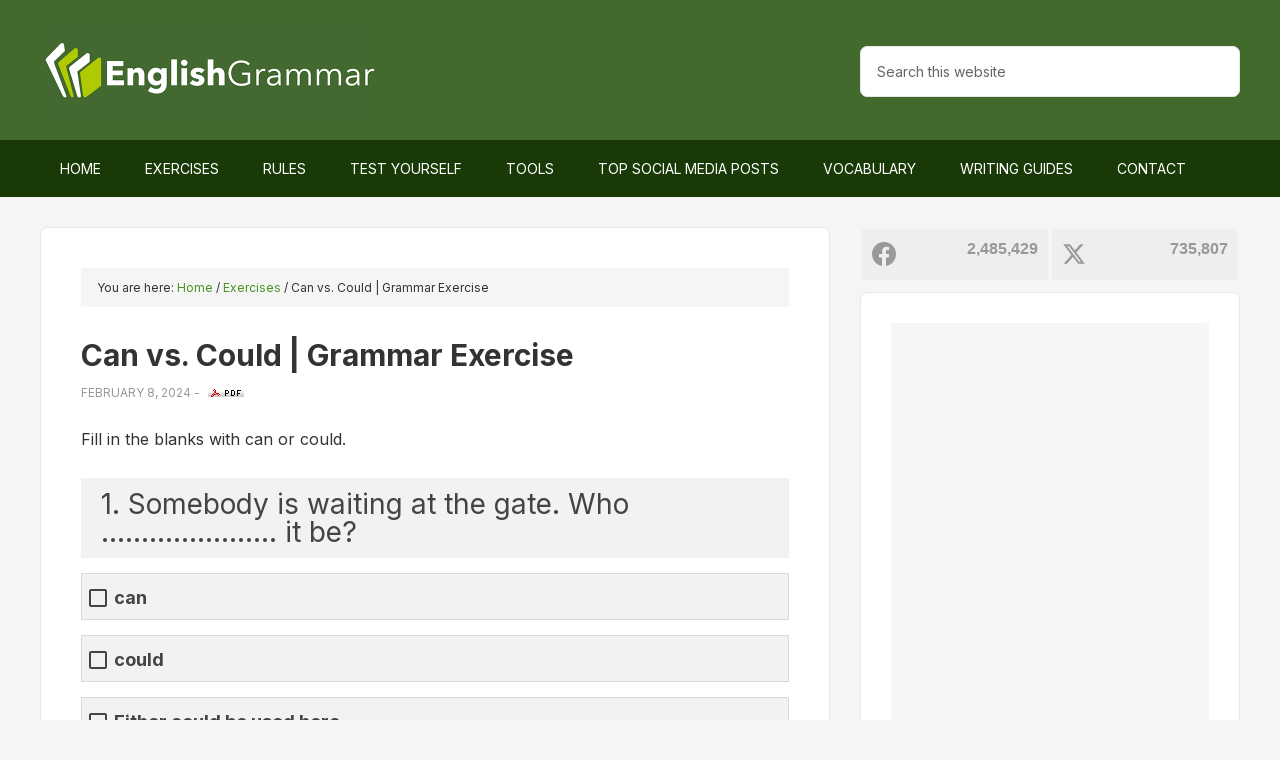

--- FILE ---
content_type: text/html; charset=UTF-8
request_url: https://www.englishgrammar.org/can-vs-could-grammar-exercise/
body_size: 17895
content:
<!DOCTYPE html>
<html lang="en-US" prefix="og: http://ogp.me/ns#">
<head >
<meta charset="UTF-8" />
<meta name="viewport" content="width=device-width, initial-scale=1" />
<title>Can vs. Could | Grammar Exercise</title>
<meta name='robots' content='max-image-preview:large' />
			<script>
				// Allow detecting when fb api is loaded.
				function Deferred() {
					var self = this;
					this.promise = new Promise( function( resolve, reject ) {
						self.reject  = reject;
						self.resolve = resolve;
					});
				}
				window.fbLoaded = new Deferred();

				window.fbAsyncInit = function() {
					FB.init({
						appId            : '212754409225075',
						autoLogAppEvents : true,
						xfbml            : true,
						version          : 'v3.0'
					});

					window.fbLoaded.resolve();
				};

				(function(d, s, id){
					var js, fjs = d.getElementsByTagName(s)[0];
					if (d.getElementById(id)) {return;}
					js = d.createElement(s); js.id = id;
					js.src = "https://connect.facebook.net/en_US/sdk.js";
					fjs.parentNode.insertBefore(js, fjs);
				}(document, 'script', 'facebook-jssdk'));
			</script>
			
<!-- Easy Social Share Buttons for WordPress v.10.8 https://socialsharingplugin.com -->
<meta property="og:locale" content="en_US" />
<meta property="og:type" content="article" />
<meta property="og:title" content="Can vs. Could | Grammar Exercise" />
<meta property="og:description" content="Fill in the blanks with can or could. Answers 1. Somebody is waiting at the gate. Who can it be? 2. Wars can break out" />
<meta property="og:url" content="https://www.englishgrammar.org/can-vs-could-grammar-exercise/" />
<meta property="og:site_name" content="Home of English Grammar" />
<meta property="article:tag" content="can or could grammar exercise" />
<meta property="article:section" content="Exercises" />
<meta property="article:published_time" content="2024-02-08T16:29:56+00:00" />
<meta property="article:modified_time" content="2024-02-23T16:31:01+00:00" />
<meta property="og:updated_time" content="2024-02-23T16:31:01+00:00" />
<meta property="og:image" content="https://www.englishgrammar.org/wp-content/uploads/2024/06/english-grammar.png" />
<meta property="og:image:secure_url" content="https://www.englishgrammar.org/wp-content/uploads/2024/06/english-grammar.png" />
<!-- / Easy Social Share Buttons for WordPress -->
<meta name="twitter:card" content="summary_large_image" />
<meta name="twitter:site" content="GrammarUpdates" />
<meta name="twitter:domain" content="Home of English Grammar" />
<meta name="twitter:title" content="Can vs. Could | Grammar Exercise" />
<meta name="twitter:description" content="Fill in the blanks with can or could. Answers 1. Somebody is waiting at the gate. Who can it be? 2. Wars can break out" />
<meta name="twitter:url" content="https://www.englishgrammar.org/can-vs-could-grammar-exercise/" />
<meta name="twitter:image" content="https://www.englishgrammar.org/wp-content/uploads/2024/06/english-grammar.png" />
<link rel='dns-prefetch' href='//ajax.googleapis.com' />
<link rel='dns-prefetch' href='//fonts.googleapis.com' />
<link rel='dns-prefetch' href='//maxcdn.bootstrapcdn.com' />
<link rel="alternate" type="application/rss+xml" title="Home of English Grammar &raquo; Feed" href="https://www.englishgrammar.org/feed/" />
<link rel="alternate" type="application/rss+xml" title="Home of English Grammar &raquo; Comments Feed" href="https://www.englishgrammar.org/comments/feed/" />
<link rel="alternate" title="oEmbed (JSON)" type="application/json+oembed" href="https://www.englishgrammar.org/wp-json/oembed/1.0/embed?url=https%3A%2F%2Fwww.englishgrammar.org%2Fcan-vs-could-grammar-exercise%2F" />
<link rel="alternate" title="oEmbed (XML)" type="text/xml+oembed" href="https://www.englishgrammar.org/wp-json/oembed/1.0/embed?url=https%3A%2F%2Fwww.englishgrammar.org%2Fcan-vs-could-grammar-exercise%2F&#038;format=xml" />
<link rel="canonical" href="https://www.englishgrammar.org/can-vs-could-grammar-exercise/" />
<style id='wp-img-auto-sizes-contain-inline-css' type='text/css'>
img:is([sizes=auto i],[sizes^="auto," i]){contain-intrinsic-size:3000px 1500px}
/*# sourceURL=wp-img-auto-sizes-contain-inline-css */
</style>

<link rel='stylesheet' id='outreach-pro-theme-css' href='https://www.englishgrammar.org/wp-content/themes/outreach-pro/style.css' type='text/css' media='all' />
<style id='classic-theme-styles-inline-css' type='text/css'>
/*! This file is auto-generated */
.wp-block-button__link{color:#fff;background-color:#32373c;border-radius:9999px;box-shadow:none;text-decoration:none;padding:calc(.667em + 2px) calc(1.333em + 2px);font-size:1.125em}.wp-block-file__button{background:#32373c;color:#fff;text-decoration:none}
/*# sourceURL=/wp-includes/css/classic-themes.min.css */
</style>
<link rel='stylesheet' id='animate-css' href='https://www.englishgrammar.org/wp-content/plugins/wp-quiz-pro/assets/frontend/css/animate.css' type='text/css' media='all' />
<link rel='stylesheet' id='wp-quiz-css' href='https://www.englishgrammar.org/wp-content/plugins/wp-quiz-pro/assets/frontend/css/wp-quiz.css' type='text/css' media='all' />
<link rel='stylesheet' id='dashicons-css' href='https://www.englishgrammar.org/wp-includes/css/dashicons.min.css' type='text/css' media='all' />
<style id="google-fonts-css" media="all">/* latin-ext */
@font-face {
  font-family: 'Lato';
  font-style: normal;
  font-weight: 400;
  font-display: swap;
  src: url(/fonts.gstatic.com/s/lato/v25/S6uyw4BMUTPHjxAwXiWtFCfQ7A.woff2) format('woff2');
  unicode-range: U+0100-02BA, U+02BD-02C5, U+02C7-02CC, U+02CE-02D7, U+02DD-02FF, U+0304, U+0308, U+0329, U+1D00-1DBF, U+1E00-1E9F, U+1EF2-1EFF, U+2020, U+20A0-20AB, U+20AD-20C0, U+2113, U+2C60-2C7F, U+A720-A7FF;
}
/* latin */
@font-face {
  font-family: 'Lato';
  font-style: normal;
  font-weight: 400;
  font-display: swap;
  src: url(/fonts.gstatic.com/s/lato/v25/S6uyw4BMUTPHjx4wXiWtFCc.woff2) format('woff2');
  unicode-range: U+0000-00FF, U+0131, U+0152-0153, U+02BB-02BC, U+02C6, U+02DA, U+02DC, U+0304, U+0308, U+0329, U+2000-206F, U+20AC, U+2122, U+2191, U+2193, U+2212, U+2215, U+FEFF, U+FFFD;
}
/* latin-ext */
@font-face {
  font-family: 'Lato';
  font-style: normal;
  font-weight: 700;
  font-display: swap;
  src: url(/fonts.gstatic.com/s/lato/v25/S6u9w4BMUTPHh6UVSwaPGQ3q5d0N7w.woff2) format('woff2');
  unicode-range: U+0100-02BA, U+02BD-02C5, U+02C7-02CC, U+02CE-02D7, U+02DD-02FF, U+0304, U+0308, U+0329, U+1D00-1DBF, U+1E00-1E9F, U+1EF2-1EFF, U+2020, U+20A0-20AB, U+20AD-20C0, U+2113, U+2C60-2C7F, U+A720-A7FF;
}
/* latin */
@font-face {
  font-family: 'Lato';
  font-style: normal;
  font-weight: 700;
  font-display: swap;
  src: url(/fonts.gstatic.com/s/lato/v25/S6u9w4BMUTPHh6UVSwiPGQ3q5d0.woff2) format('woff2');
  unicode-range: U+0000-00FF, U+0131, U+0152-0153, U+02BB-02BC, U+02C6, U+02DA, U+02DC, U+0304, U+0308, U+0329, U+2000-206F, U+20AC, U+2122, U+2191, U+2193, U+2212, U+2215, U+FEFF, U+FFFD;
}
</style>
<link rel='stylesheet' id='font-awesome-css' href='//maxcdn.bootstrapcdn.com/font-awesome/4.3.0/css/font-awesome.min.css' type='text/css' media='all' />
<link rel='stylesheet' id='dkpdf-frontend-css' href='https://www.englishgrammar.org/wp-content/plugins/dk-pdf/build/frontend-style.css' type='text/css' media='all' />
<script type="text/javascript" src="//ajax.googleapis.com/ajax/libs/jquery/3.7.1/jquery.min.js" id="jquery-js"></script>
<script type="text/javascript" src="https://www.englishgrammar.org/wp-content/themes/outreach-pro/js/responsive-menu.js" id="outreach-responsive-menu-js"></script>
<link rel="https://api.w.org/" href="https://www.englishgrammar.org/wp-json/" /><link rel="alternate" title="JSON" type="application/json" href="https://www.englishgrammar.org/wp-json/wp/v2/posts/17421" /><link rel="EditURI" type="application/rsd+xml" title="RSD" href="https://www.englishgrammar.org/xmlrpc.php?rsd" />
<link rel="icon" href="https://www.englishgrammar.org/favicon.ico" />
<link rel="preconnect" href="https://fonts.googleapis.com">
<link rel="preconnect" href="https://fonts.gstatic.com" crossorigin>
<style id="" media="all">/* cyrillic-ext */
@font-face {
  font-family: 'Inter';
  font-style: normal;
  font-weight: 100 900;
  font-display: swap;
  src: url(/fonts.gstatic.com/s/inter/v20/UcC73FwrK3iLTeHuS_nVMrMxCp50SjIa2JL7W0Q5n-wU.woff2) format('woff2');
  unicode-range: U+0460-052F, U+1C80-1C8A, U+20B4, U+2DE0-2DFF, U+A640-A69F, U+FE2E-FE2F;
}
/* cyrillic */
@font-face {
  font-family: 'Inter';
  font-style: normal;
  font-weight: 100 900;
  font-display: swap;
  src: url(/fonts.gstatic.com/s/inter/v20/UcC73FwrK3iLTeHuS_nVMrMxCp50SjIa0ZL7W0Q5n-wU.woff2) format('woff2');
  unicode-range: U+0301, U+0400-045F, U+0490-0491, U+04B0-04B1, U+2116;
}
/* greek-ext */
@font-face {
  font-family: 'Inter';
  font-style: normal;
  font-weight: 100 900;
  font-display: swap;
  src: url(/fonts.gstatic.com/s/inter/v20/UcC73FwrK3iLTeHuS_nVMrMxCp50SjIa2ZL7W0Q5n-wU.woff2) format('woff2');
  unicode-range: U+1F00-1FFF;
}
/* greek */
@font-face {
  font-family: 'Inter';
  font-style: normal;
  font-weight: 100 900;
  font-display: swap;
  src: url(/fonts.gstatic.com/s/inter/v20/UcC73FwrK3iLTeHuS_nVMrMxCp50SjIa1pL7W0Q5n-wU.woff2) format('woff2');
  unicode-range: U+0370-0377, U+037A-037F, U+0384-038A, U+038C, U+038E-03A1, U+03A3-03FF;
}
/* vietnamese */
@font-face {
  font-family: 'Inter';
  font-style: normal;
  font-weight: 100 900;
  font-display: swap;
  src: url(/fonts.gstatic.com/s/inter/v20/UcC73FwrK3iLTeHuS_nVMrMxCp50SjIa2pL7W0Q5n-wU.woff2) format('woff2');
  unicode-range: U+0102-0103, U+0110-0111, U+0128-0129, U+0168-0169, U+01A0-01A1, U+01AF-01B0, U+0300-0301, U+0303-0304, U+0308-0309, U+0323, U+0329, U+1EA0-1EF9, U+20AB;
}
/* latin-ext */
@font-face {
  font-family: 'Inter';
  font-style: normal;
  font-weight: 100 900;
  font-display: swap;
  src: url(/fonts.gstatic.com/s/inter/v20/UcC73FwrK3iLTeHuS_nVMrMxCp50SjIa25L7W0Q5n-wU.woff2) format('woff2');
  unicode-range: U+0100-02BA, U+02BD-02C5, U+02C7-02CC, U+02CE-02D7, U+02DD-02FF, U+0304, U+0308, U+0329, U+1D00-1DBF, U+1E00-1E9F, U+1EF2-1EFF, U+2020, U+20A0-20AB, U+20AD-20C0, U+2113, U+2C60-2C7F, U+A720-A7FF;
}
/* latin */
@font-face {
  font-family: 'Inter';
  font-style: normal;
  font-weight: 100 900;
  font-display: swap;
  src: url(/fonts.gstatic.com/s/inter/v20/UcC73FwrK3iLTeHuS_nVMrMxCp50SjIa1ZL7W0Q5nw.woff2) format('woff2');
  unicode-range: U+0000-00FF, U+0131, U+0152-0153, U+02BB-02BC, U+02C6, U+02DA, U+02DC, U+0304, U+0308, U+0329, U+2000-206F, U+20AC, U+2122, U+2191, U+2193, U+2212, U+2215, U+FEFF, U+FFFD;
}
</style><style type="text/css">.site-title a { background: url(https://www.englishgrammar.org/wp-content/uploads/2021/10/cropped-logo-1.png) no-repeat !important; }</style>
<style type="text/css" id="tve_global_variables">:root{--tcb-background-author-image:url(https://www.englishgrammar.org/wp-content/plugins/thrive-quiz-builder/tcb/editor/css/images/author_image.png);--tcb-background-user-image:url();--tcb-background-featured-image-thumbnail:url(https://www.englishgrammar.org/wp-content/plugins/thrive-quiz-builder/tcb/editor/css/images/featured_image.png);}</style>
<script type="text/javascript">var essb_settings = {"ajax_url":"https:\/\/www.englishgrammar.org\/wp-admin\/admin-ajax.php","essb3_nonce":"fda8bf790b","essb3_plugin_url":"https:\/\/www.englishgrammar.org\/wp-content\/plugins\/easy-social-share-buttons3","essb3_stats":false,"essb3_ga":false,"essb3_ga_ntg":false,"blog_url":"https:\/\/www.englishgrammar.org\/","post_id":"17421"};var essb_buttons_exist = !!document.getElementsByClassName("essb_links"); if(essb_buttons_exist == true) { document.addEventListener("DOMContentLoaded", function(event) { var ESSB_CACHE_URL = "https://www.englishgrammar.org/can-vs-could-grammar-exercise/"; if(ESSB_CACHE_URL.indexOf("?") > -1) { ESSB_CACHE_URL += "&essb_counter_cache=rebuild"; } else { ESSB_CACHE_URL += "?essb_counter_cache=rebuild"; }; var xhr = new XMLHttpRequest(); xhr.open("GET",ESSB_CACHE_URL,true); xhr.send(); });}</script><style type="text/css" id="custom-background-css">
body.custom-background { background-color: #f7f5f4; }
</style>
	<link rel="preload" href="https://www.englishgrammar.org/wp-content/easysocialsharebuttons-assets/compiled/2566c291e59e185c12a331fef1e235f3.css" as="style" onload="this.rel='stylesheet'"><style type="text/css" id="thrive-default-styles"></style>		<style type="text/css" id="wp-custom-css">
			.hp-top {
	display:none;
	float: left;
  margin: 14px auto;
	background:linear-gradient(rgb(235 154 78), rgb(231 126 50));
	border-radius:7px;
	cursor:pointer;
	color:#fff!important;
	padding:14px 31px;
	text-decoration:none;
}
.hp-top:hover {
	background:rgb(231 126 50);
}
@media screen and (max-width: 1180px) {
    .hp-top {
	display:inline-block;
    }
}		</style>
		<style id='global-styles-inline-css' type='text/css'>
:root{--wp--preset--aspect-ratio--square: 1;--wp--preset--aspect-ratio--4-3: 4/3;--wp--preset--aspect-ratio--3-4: 3/4;--wp--preset--aspect-ratio--3-2: 3/2;--wp--preset--aspect-ratio--2-3: 2/3;--wp--preset--aspect-ratio--16-9: 16/9;--wp--preset--aspect-ratio--9-16: 9/16;--wp--preset--color--black: #000000;--wp--preset--color--cyan-bluish-gray: #abb8c3;--wp--preset--color--white: #ffffff;--wp--preset--color--pale-pink: #f78da7;--wp--preset--color--vivid-red: #cf2e2e;--wp--preset--color--luminous-vivid-orange: #ff6900;--wp--preset--color--luminous-vivid-amber: #fcb900;--wp--preset--color--light-green-cyan: #7bdcb5;--wp--preset--color--vivid-green-cyan: #00d084;--wp--preset--color--pale-cyan-blue: #8ed1fc;--wp--preset--color--vivid-cyan-blue: #0693e3;--wp--preset--color--vivid-purple: #9b51e0;--wp--preset--gradient--vivid-cyan-blue-to-vivid-purple: linear-gradient(135deg,rgb(6,147,227) 0%,rgb(155,81,224) 100%);--wp--preset--gradient--light-green-cyan-to-vivid-green-cyan: linear-gradient(135deg,rgb(122,220,180) 0%,rgb(0,208,130) 100%);--wp--preset--gradient--luminous-vivid-amber-to-luminous-vivid-orange: linear-gradient(135deg,rgb(252,185,0) 0%,rgb(255,105,0) 100%);--wp--preset--gradient--luminous-vivid-orange-to-vivid-red: linear-gradient(135deg,rgb(255,105,0) 0%,rgb(207,46,46) 100%);--wp--preset--gradient--very-light-gray-to-cyan-bluish-gray: linear-gradient(135deg,rgb(238,238,238) 0%,rgb(169,184,195) 100%);--wp--preset--gradient--cool-to-warm-spectrum: linear-gradient(135deg,rgb(74,234,220) 0%,rgb(151,120,209) 20%,rgb(207,42,186) 40%,rgb(238,44,130) 60%,rgb(251,105,98) 80%,rgb(254,248,76) 100%);--wp--preset--gradient--blush-light-purple: linear-gradient(135deg,rgb(255,206,236) 0%,rgb(152,150,240) 100%);--wp--preset--gradient--blush-bordeaux: linear-gradient(135deg,rgb(254,205,165) 0%,rgb(254,45,45) 50%,rgb(107,0,62) 100%);--wp--preset--gradient--luminous-dusk: linear-gradient(135deg,rgb(255,203,112) 0%,rgb(199,81,192) 50%,rgb(65,88,208) 100%);--wp--preset--gradient--pale-ocean: linear-gradient(135deg,rgb(255,245,203) 0%,rgb(182,227,212) 50%,rgb(51,167,181) 100%);--wp--preset--gradient--electric-grass: linear-gradient(135deg,rgb(202,248,128) 0%,rgb(113,206,126) 100%);--wp--preset--gradient--midnight: linear-gradient(135deg,rgb(2,3,129) 0%,rgb(40,116,252) 100%);--wp--preset--font-size--small: 13px;--wp--preset--font-size--medium: 20px;--wp--preset--font-size--large: 36px;--wp--preset--font-size--x-large: 42px;--wp--preset--spacing--20: 0.44rem;--wp--preset--spacing--30: 0.67rem;--wp--preset--spacing--40: 1rem;--wp--preset--spacing--50: 1.5rem;--wp--preset--spacing--60: 2.25rem;--wp--preset--spacing--70: 3.38rem;--wp--preset--spacing--80: 5.06rem;--wp--preset--shadow--natural: 6px 6px 9px rgba(0, 0, 0, 0.2);--wp--preset--shadow--deep: 12px 12px 50px rgba(0, 0, 0, 0.4);--wp--preset--shadow--sharp: 6px 6px 0px rgba(0, 0, 0, 0.2);--wp--preset--shadow--outlined: 6px 6px 0px -3px rgb(255, 255, 255), 6px 6px rgb(0, 0, 0);--wp--preset--shadow--crisp: 6px 6px 0px rgb(0, 0, 0);}:where(.is-layout-flex){gap: 0.5em;}:where(.is-layout-grid){gap: 0.5em;}body .is-layout-flex{display: flex;}.is-layout-flex{flex-wrap: wrap;align-items: center;}.is-layout-flex > :is(*, div){margin: 0;}body .is-layout-grid{display: grid;}.is-layout-grid > :is(*, div){margin: 0;}:where(.wp-block-columns.is-layout-flex){gap: 2em;}:where(.wp-block-columns.is-layout-grid){gap: 2em;}:where(.wp-block-post-template.is-layout-flex){gap: 1.25em;}:where(.wp-block-post-template.is-layout-grid){gap: 1.25em;}.has-black-color{color: var(--wp--preset--color--black) !important;}.has-cyan-bluish-gray-color{color: var(--wp--preset--color--cyan-bluish-gray) !important;}.has-white-color{color: var(--wp--preset--color--white) !important;}.has-pale-pink-color{color: var(--wp--preset--color--pale-pink) !important;}.has-vivid-red-color{color: var(--wp--preset--color--vivid-red) !important;}.has-luminous-vivid-orange-color{color: var(--wp--preset--color--luminous-vivid-orange) !important;}.has-luminous-vivid-amber-color{color: var(--wp--preset--color--luminous-vivid-amber) !important;}.has-light-green-cyan-color{color: var(--wp--preset--color--light-green-cyan) !important;}.has-vivid-green-cyan-color{color: var(--wp--preset--color--vivid-green-cyan) !important;}.has-pale-cyan-blue-color{color: var(--wp--preset--color--pale-cyan-blue) !important;}.has-vivid-cyan-blue-color{color: var(--wp--preset--color--vivid-cyan-blue) !important;}.has-vivid-purple-color{color: var(--wp--preset--color--vivid-purple) !important;}.has-black-background-color{background-color: var(--wp--preset--color--black) !important;}.has-cyan-bluish-gray-background-color{background-color: var(--wp--preset--color--cyan-bluish-gray) !important;}.has-white-background-color{background-color: var(--wp--preset--color--white) !important;}.has-pale-pink-background-color{background-color: var(--wp--preset--color--pale-pink) !important;}.has-vivid-red-background-color{background-color: var(--wp--preset--color--vivid-red) !important;}.has-luminous-vivid-orange-background-color{background-color: var(--wp--preset--color--luminous-vivid-orange) !important;}.has-luminous-vivid-amber-background-color{background-color: var(--wp--preset--color--luminous-vivid-amber) !important;}.has-light-green-cyan-background-color{background-color: var(--wp--preset--color--light-green-cyan) !important;}.has-vivid-green-cyan-background-color{background-color: var(--wp--preset--color--vivid-green-cyan) !important;}.has-pale-cyan-blue-background-color{background-color: var(--wp--preset--color--pale-cyan-blue) !important;}.has-vivid-cyan-blue-background-color{background-color: var(--wp--preset--color--vivid-cyan-blue) !important;}.has-vivid-purple-background-color{background-color: var(--wp--preset--color--vivid-purple) !important;}.has-black-border-color{border-color: var(--wp--preset--color--black) !important;}.has-cyan-bluish-gray-border-color{border-color: var(--wp--preset--color--cyan-bluish-gray) !important;}.has-white-border-color{border-color: var(--wp--preset--color--white) !important;}.has-pale-pink-border-color{border-color: var(--wp--preset--color--pale-pink) !important;}.has-vivid-red-border-color{border-color: var(--wp--preset--color--vivid-red) !important;}.has-luminous-vivid-orange-border-color{border-color: var(--wp--preset--color--luminous-vivid-orange) !important;}.has-luminous-vivid-amber-border-color{border-color: var(--wp--preset--color--luminous-vivid-amber) !important;}.has-light-green-cyan-border-color{border-color: var(--wp--preset--color--light-green-cyan) !important;}.has-vivid-green-cyan-border-color{border-color: var(--wp--preset--color--vivid-green-cyan) !important;}.has-pale-cyan-blue-border-color{border-color: var(--wp--preset--color--pale-cyan-blue) !important;}.has-vivid-cyan-blue-border-color{border-color: var(--wp--preset--color--vivid-cyan-blue) !important;}.has-vivid-purple-border-color{border-color: var(--wp--preset--color--vivid-purple) !important;}.has-vivid-cyan-blue-to-vivid-purple-gradient-background{background: var(--wp--preset--gradient--vivid-cyan-blue-to-vivid-purple) !important;}.has-light-green-cyan-to-vivid-green-cyan-gradient-background{background: var(--wp--preset--gradient--light-green-cyan-to-vivid-green-cyan) !important;}.has-luminous-vivid-amber-to-luminous-vivid-orange-gradient-background{background: var(--wp--preset--gradient--luminous-vivid-amber-to-luminous-vivid-orange) !important;}.has-luminous-vivid-orange-to-vivid-red-gradient-background{background: var(--wp--preset--gradient--luminous-vivid-orange-to-vivid-red) !important;}.has-very-light-gray-to-cyan-bluish-gray-gradient-background{background: var(--wp--preset--gradient--very-light-gray-to-cyan-bluish-gray) !important;}.has-cool-to-warm-spectrum-gradient-background{background: var(--wp--preset--gradient--cool-to-warm-spectrum) !important;}.has-blush-light-purple-gradient-background{background: var(--wp--preset--gradient--blush-light-purple) !important;}.has-blush-bordeaux-gradient-background{background: var(--wp--preset--gradient--blush-bordeaux) !important;}.has-luminous-dusk-gradient-background{background: var(--wp--preset--gradient--luminous-dusk) !important;}.has-pale-ocean-gradient-background{background: var(--wp--preset--gradient--pale-ocean) !important;}.has-electric-grass-gradient-background{background: var(--wp--preset--gradient--electric-grass) !important;}.has-midnight-gradient-background{background: var(--wp--preset--gradient--midnight) !important;}.has-small-font-size{font-size: var(--wp--preset--font-size--small) !important;}.has-medium-font-size{font-size: var(--wp--preset--font-size--medium) !important;}.has-large-font-size{font-size: var(--wp--preset--font-size--large) !important;}.has-x-large-font-size{font-size: var(--wp--preset--font-size--x-large) !important;}
/*# sourceURL=global-styles-inline-css */
</style>
<link rel='stylesheet' id='tve_leads_forms-css' href='//www.englishgrammar.org/wp-content/plugins/thrive-leads/editor-layouts/css/frontend.css' type='text/css' media='all' />
</head>
<body class="wp-singular post-template-default single single-post postid-17421 single-format-standard custom-background wp-theme-genesis wp-child-theme-outreach-pro custom-header header-image content-sidebar genesis-breadcrumbs-visible genesis-footer-widgets-hidden essb-10.8" itemscope itemtype="https://schema.org/WebPage"><div class="site-container"><header class="site-header" itemscope itemtype="https://schema.org/WPHeader"><div class="wrap"><div class="title-area"><p class="site-title" itemprop="headline"><a href="https://www.englishgrammar.org/">Home of English Grammar</a></p></div><div class="widget-area header-widget-area"><section id="custom_html-11" class="widget_text widget widget_custom_html"><div class="widget_text widget-wrap"><div class="textwidget custom-html-widget"><a href="#guide-download" class="hp-top">Grammar Guide</a></div></div></section>
<section id="search-3" class="widget widget_search"><div class="widget-wrap"><form class="search-form" method="get" action="https://www.englishgrammar.org/" role="search" itemprop="potentialAction" itemscope itemtype="https://schema.org/SearchAction"><input class="search-form-input" type="search" name="s" id="searchform-1" placeholder="Search this website" itemprop="query-input"><input class="search-form-submit" type="submit" value="Search"><meta content="https://www.englishgrammar.org/?s={s}" itemprop="target"></form></div></section>
</div></div></header><nav class="nav-primary" aria-label="Main" itemscope itemtype="https://schema.org/SiteNavigationElement"><div class="wrap"><ul id="menu-menu" class="menu genesis-nav-menu menu-primary"><li id="menu-item-2690" class="menu-item menu-item-type-custom menu-item-object-custom menu-item-home menu-item-2690"><a href="https://www.englishgrammar.org/" itemprop="url"><span itemprop="name">Home</span></a></li>
<li id="menu-item-17287" class="menu-item menu-item-type-post_type menu-item-object-page menu-item-17287"><a href="https://www.englishgrammar.org/exercises/" title="Online grammar exercises with the option to download" itemprop="url"><span itemprop="name">Exercises</span></a></li>
<li id="menu-item-2691" class="menu-item menu-item-type-post_type menu-item-object-page menu-item-2691"><a href="https://www.englishgrammar.org/rules/" title="An overview of English grammar rules with the option to download" itemprop="url"><span itemprop="name">Rules</span></a></li>
<li id="menu-item-17963" class="menu-item menu-item-type-post_type menu-item-object-page menu-item-17963"><a href="https://www.englishgrammar.org/test/" itemprop="url"><span itemprop="name">Test Yourself</span></a></li>
<li id="menu-item-3240" class="menu-item menu-item-type-post_type menu-item-object-page menu-item-has-children menu-item-3240"><a href="https://www.englishgrammar.org/tools/" title="A list of online tools useful for English learners and writers" itemprop="url"><span itemprop="name">Tools</span></a>
<ul class="sub-menu">
	<li id="menu-item-3219" class="menu-item menu-item-type-custom menu-item-object-custom menu-item-3219"><a target="_blank" href="https://www.grammarcheck.net/editor/" itemprop="url"><span itemprop="name">Grammar Checker</span></a></li>
	<li id="menu-item-3828" class="menu-item menu-item-type-post_type menu-item-object-page menu-item-3828"><a href="https://www.englishgrammar.org/wordcounter/" itemprop="url"><span itemprop="name">Word Counter</span></a></li>
</ul>
</li>
<li id="menu-item-18341" class="menu-item menu-item-type-post_type menu-item-object-page menu-item-18341"><a href="https://www.englishgrammar.org/popular-posts/" itemprop="url"><span itemprop="name">Top Social Media Posts</span></a></li>
<li id="menu-item-19562" class="menu-item menu-item-type-post_type menu-item-object-page menu-item-19562"><a href="https://www.englishgrammar.org/vocabulary/" itemprop="url"><span itemprop="name">Vocabulary</span></a></li>
<li id="menu-item-3793" class="menu-item menu-item-type-post_type menu-item-object-page menu-item-3793"><a href="https://www.englishgrammar.org/writing-guides/" itemprop="url"><span itemprop="name">Writing Guides</span></a></li>
<li id="menu-item-2695" class="menu-item menu-item-type-post_type menu-item-object-page menu-item-2695"><a href="https://www.englishgrammar.org/contact/" itemprop="url"><span itemprop="name">Contact</span></a></li>
</ul></div></nav><div class="site-inner"><div class="wrap"><div class="content-sidebar-wrap"><main class="content"><div class="breadcrumb" itemscope itemtype="https://schema.org/BreadcrumbList">You are here: <span class="breadcrumb-link-wrap" itemprop="itemListElement" itemscope itemtype="https://schema.org/ListItem"><a class="breadcrumb-link" href="https://www.englishgrammar.org/" itemprop="item"><span class="breadcrumb-link-text-wrap" itemprop="name">Home</span></a><meta itemprop="position" content="1"></span> <span aria-label="breadcrumb separator">/</span> <span class="breadcrumb-link-wrap" itemprop="itemListElement" itemscope itemtype="https://schema.org/ListItem"><a class="breadcrumb-link" href="https://www.englishgrammar.org/category/exercises/" itemprop="item"><span class="breadcrumb-link-text-wrap" itemprop="name">Exercises</span></a><meta itemprop="position" content="2"></span> <span aria-label="breadcrumb separator">/</span> Can vs. Could | Grammar Exercise</div><article class="post-17421 post type-post status-publish format-standard category-exercises tag-can-or-could-grammar-exercise entry" aria-label="Can vs. Could | Grammar Exercise" itemscope itemtype="https://schema.org/CreativeWork"><header class="entry-header"><h1 class="entry-title" itemprop="headline">Can vs. Could | Grammar Exercise</h1>
<p class="entry-meta"><time class="entry-time" itemprop="datePublished" datetime="2024-02-08T16:29:56+00:00">February 8, 2024</time> - <a rel="nofollow" href="https://www.englishgrammar.org/can-vs-could-grammar-exercise/?pdf=17421" title="Download Can vs. Could | Grammar Exercise PDF"><img src="https://www.englishgrammar.org/images/pdf.gif" alt="pdf" style="border:none; margin-left:5px;" /></a></p></header><div class="entry-content" itemprop="text"><p>Fill in the blanks with can or could.<br />
<div class="wq-quiz-wrapper" data-id="17420"><style type="text/css" id="wq-trivia-custom-css">.wq-quiz-wrapper[data-id="17420"] {
--wq-question-width: 100%;
--wq-question-color: #009cff;
--wq-question-height: auto;
--wq-bar-color: #00c479;
--wq-font-color: #444;
--wq-background-color: #f2f2f2;
}
</style><!-- wp quiz -->
<div id="wp-quiz-17420" class="wq_quizCtr single trivia_quiz wq-quiz wq-quiz-17420 wq-quiz-trivia wq-layout-single wq-skin-traditional wq-should-show-correct-answer" data-quiz-id="17420">
<div class="wq-questions wq_questionsCtr">
	<div class="wq-question wq_singleQuestionWrapper wq-question-ghwhw" data-index="0">

	
	<div class="wq_singleQuestionCtr">
		<div class="wq_questionTextWrapper quiz-pro-clearfix">
			<div class="wq_questionTextCtr">
				<h4>1. Somebody is waiting at the gate. Who …………………. it be?</h4>
			</div>
		</div>

		<div class="wq_questionMediaCtr">
					</div>

		<div class="wq-question-answers wq_questionAnswersCtr">
			
			<div class="wq-answers wq_answersWrapper">
			<div class="wq-answer wq_singleAnswerCtr" data-id="gz0k1">
			<label class="wq_answerTxtCtr">can</label>
		</div>
			<div class="wq-answer wq_singleAnswerCtr" data-id="rln0q">
			<label class="wq_answerTxtCtr">could</label>
		</div>
			<div class="wq-answer wq_singleAnswerCtr" data-id="tvz6h">
			<label class="wq_answerTxtCtr">Either could be used here</label>
		</div>
	</div>
		</div>

		
		<div class="wq-trivia-question-explanation wq_triviaQuestionExplanation">
			<div class="wq-explanation-head wq_ExplanationHead">
				<span class="wq-explanation-head-correct">Correct!</span>
				<span class="wq-explanation-head-incorrect">Wrong!</span>
			</div>
			<p class="wq-explanation-text wq_QuestionExplanationText">In questions, we can use 'can' to express logical possibility. </p>
		</div>
	</div>

	
</div>
<div class="wq-question wq_singleQuestionWrapper wq-question-uwqmp" data-index="1">

	
	<div class="wq_singleQuestionCtr">
		<div class="wq_questionTextWrapper quiz-pro-clearfix">
			<div class="wq_questionTextCtr">
				<h4>2. Wars …………………. break out anytime.</h4>
			</div>
		</div>

		<div class="wq_questionMediaCtr">
					</div>

		<div class="wq-question-answers wq_questionAnswersCtr">
			
			<div class="wq-answers wq_answersWrapper">
			<div class="wq-answer wq_singleAnswerCtr" data-id="kyylv">
			<label class="wq_answerTxtCtr">can</label>
		</div>
			<div class="wq-answer wq_singleAnswerCtr" data-id="kt8kc">
			<label class="wq_answerTxtCtr">could</label>
		</div>
	</div>
		</div>

		
		<div class="wq-trivia-question-explanation wq_triviaQuestionExplanation">
			<div class="wq-explanation-head wq_ExplanationHead">
				<span class="wq-explanation-head-correct">Correct!</span>
				<span class="wq-explanation-head-incorrect">Wrong!</span>
			</div>
			<p class="wq-explanation-text wq_QuestionExplanationText">We use can to talk about theoretical possibility. </p>
		</div>
	</div>

	
</div>
<div class="wq-question wq_singleQuestionWrapper wq-question-fmyxi" data-index="2">

	
	<div class="wq_singleQuestionCtr">
		<div class="wq_questionTextWrapper quiz-pro-clearfix">
			<div class="wq_questionTextCtr">
				<h4>3. She …………………. read when she was three.</h4>
			</div>
		</div>

		<div class="wq_questionMediaCtr">
					</div>

		<div class="wq-question-answers wq_questionAnswersCtr">
			
			<div class="wq-answers wq_answersWrapper">
			<div class="wq-answer wq_singleAnswerCtr" data-id="px7fe">
			<label class="wq_answerTxtCtr">can</label>
		</div>
			<div class="wq-answer wq_singleAnswerCtr" data-id="m4pe3">
			<label class="wq_answerTxtCtr">could</label>
		</div>
			<div class="wq-answer wq_singleAnswerCtr" data-id="csq2f">
			<label class="wq_answerTxtCtr">Either could be used here</label>
		</div>
	</div>
		</div>

		
		<div class="wq-trivia-question-explanation wq_triviaQuestionExplanation">
			<div class="wq-explanation-head wq_ExplanationHead">
				<span class="wq-explanation-head-correct">Correct!</span>
				<span class="wq-explanation-head-incorrect">Wrong!</span>
			</div>
			<p class="wq-explanation-text wq_QuestionExplanationText">Use could to talk about past ability. </p>
		</div>
	</div>

	
</div>
<div class="wq-question wq_singleQuestionWrapper wq-question-qs251" data-index="3">

	
	<div class="wq_singleQuestionCtr">
		<div class="wq_questionTextWrapper quiz-pro-clearfix">
			<div class="wq_questionTextCtr">
				<h4>4. When I was younger, I ………………….. run for miles on end.</h4>
			</div>
		</div>

		<div class="wq_questionMediaCtr">
					</div>

		<div class="wq-question-answers wq_questionAnswersCtr">
			
			<div class="wq-answers wq_answersWrapper">
			<div class="wq-answer wq_singleAnswerCtr" data-id="9bg1w">
			<label class="wq_answerTxtCtr">can</label>
		</div>
			<div class="wq-answer wq_singleAnswerCtr" data-id="h7f1f">
			<label class="wq_answerTxtCtr">could</label>
		</div>
	</div>
		</div>

		
		<div class="wq-trivia-question-explanation wq_triviaQuestionExplanation">
			<div class="wq-explanation-head wq_ExplanationHead">
				<span class="wq-explanation-head-correct">Correct!</span>
				<span class="wq-explanation-head-incorrect">Wrong!</span>
			</div>
			<p class="wq-explanation-text wq_QuestionExplanationText">Use could to talk about past ability. </p>
		</div>
	</div>

	
</div>
<div class="wq-question wq_singleQuestionWrapper wq-question-i1se6" data-index="4">

	
	<div class="wq_singleQuestionCtr">
		<div class="wq_questionTextWrapper quiz-pro-clearfix">
			<div class="wq_questionTextCtr">
				<h4>5. Despite trying hard, I ………………….. finish the job on time.</h4>
			</div>
		</div>

		<div class="wq_questionMediaCtr">
					</div>

		<div class="wq-question-answers wq_questionAnswersCtr">
			
			<div class="wq-answers wq_answersWrapper">
			<div class="wq-answer wq_singleAnswerCtr" data-id="begts">
			<label class="wq_answerTxtCtr">cannot </label>
		</div>
			<div class="wq-answer wq_singleAnswerCtr" data-id="208f2">
			<label class="wq_answerTxtCtr">could not</label>
		</div>
	</div>
		</div>

		
		<div class="wq-trivia-question-explanation wq_triviaQuestionExplanation">
			<div class="wq-explanation-head wq_ExplanationHead">
				<span class="wq-explanation-head-correct">Correct!</span>
				<span class="wq-explanation-head-incorrect">Wrong!</span>
			</div>
			<p class="wq-explanation-text wq_QuestionExplanationText">Could not shows past inability. </p>
		</div>
	</div>

	
</div>
<div class="wq-question wq_singleQuestionWrapper wq-question-xvsmp" data-index="5">

	
	<div class="wq_singleQuestionCtr">
		<div class="wq_questionTextWrapper quiz-pro-clearfix">
			<div class="wq_questionTextCtr">
				<h4>6. She ………………… speak six languages.</h4>
			</div>
		</div>

		<div class="wq_questionMediaCtr">
					</div>

		<div class="wq-question-answers wq_questionAnswersCtr">
			
			<div class="wq-answers wq_answersWrapper">
			<div class="wq-answer wq_singleAnswerCtr" data-id="h181u">
			<label class="wq_answerTxtCtr">can</label>
		</div>
			<div class="wq-answer wq_singleAnswerCtr" data-id="tbw71">
			<label class="wq_answerTxtCtr">could</label>
		</div>
	</div>
		</div>

		
		<div class="wq-trivia-question-explanation wq_triviaQuestionExplanation">
			<div class="wq-explanation-head wq_ExplanationHead">
				<span class="wq-explanation-head-correct">Correct!</span>
				<span class="wq-explanation-head-incorrect">Wrong!</span>
			</div>
			<p class="wq-explanation-text wq_QuestionExplanationText">Use can to talk about present ability. </p>
		</div>
	</div>

	
</div>
<div class="wq-question wq_singleQuestionWrapper wq-question-z0qfu" data-index="6">

	
	<div class="wq_singleQuestionCtr">
		<div class="wq_questionTextWrapper quiz-pro-clearfix">
			<div class="wq_questionTextCtr">
				<h4>7. You ………………… come whenever you want.</h4>
			</div>
		</div>

		<div class="wq_questionMediaCtr">
					</div>

		<div class="wq-question-answers wq_questionAnswersCtr">
			
			<div class="wq-answers wq_answersWrapper">
			<div class="wq-answer wq_singleAnswerCtr" data-id="kl87z">
			<label class="wq_answerTxtCtr">can</label>
		</div>
			<div class="wq-answer wq_singleAnswerCtr" data-id="7ecji">
			<label class="wq_answerTxtCtr">could</label>
		</div>
	</div>
		</div>

		
		<div class="wq-trivia-question-explanation wq_triviaQuestionExplanation">
			<div class="wq-explanation-head wq_ExplanationHead">
				<span class="wq-explanation-head-correct">Correct!</span>
				<span class="wq-explanation-head-incorrect">Wrong!</span>
			</div>
			<p class="wq-explanation-text wq_QuestionExplanationText"></p>
		</div>
	</div>

	
</div>
<div class="wq-question wq_singleQuestionWrapper wq-question-sefyy" data-index="7">

	
	<div class="wq_singleQuestionCtr">
		<div class="wq_questionTextWrapper quiz-pro-clearfix">
			<div class="wq_questionTextCtr">
				<h4>8. …………………. I have another cookie?</h4>
			</div>
		</div>

		<div class="wq_questionMediaCtr">
					</div>

		<div class="wq-question-answers wq_questionAnswersCtr">
			
			<div class="wq-answers wq_answersWrapper">
			<div class="wq-answer wq_singleAnswerCtr" data-id="2zwtc">
			<label class="wq_answerTxtCtr">Can</label>
		</div>
			<div class="wq-answer wq_singleAnswerCtr" data-id="n6qal">
			<label class="wq_answerTxtCtr">Could</label>
		</div>
			<div class="wq-answer wq_singleAnswerCtr" data-id="9qx6k">
			<label class="wq_answerTxtCtr">Either could be used here</label>
		</div>
	</div>
		</div>

		
		<div class="wq-trivia-question-explanation wq_triviaQuestionExplanation">
			<div class="wq-explanation-head wq_ExplanationHead">
				<span class="wq-explanation-head-correct">Correct!</span>
				<span class="wq-explanation-head-incorrect">Wrong!</span>
			</div>
			<p class="wq-explanation-text wq_QuestionExplanationText">Could is more polite here. </p>
		</div>
	</div>

	
</div>
<div class="wq-question wq_singleQuestionWrapper wq-question-ozaeh" data-index="8">

	
	<div class="wq_singleQuestionCtr">
		<div class="wq_questionTextWrapper quiz-pro-clearfix">
			<div class="wq_questionTextCtr">
				<h4>9. I was hoping that you ………………….. lend me a few pounds.</h4>
			</div>
		</div>

		<div class="wq_questionMediaCtr">
					</div>

		<div class="wq-question-answers wq_questionAnswersCtr">
			
			<div class="wq-answers wq_answersWrapper">
			<div class="wq-answer wq_singleAnswerCtr" data-id="b7z6x">
			<label class="wq_answerTxtCtr">can</label>
		</div>
			<div class="wq-answer wq_singleAnswerCtr" data-id="uhyyl">
			<label class="wq_answerTxtCtr">could</label>
		</div>
			<div class="wq-answer wq_singleAnswerCtr" data-id="bggtp">
			<label class="wq_answerTxtCtr">Either could be used here</label>
		</div>
	</div>
		</div>

		
		<div class="wq-trivia-question-explanation wq_triviaQuestionExplanation">
			<div class="wq-explanation-head wq_ExplanationHead">
				<span class="wq-explanation-head-correct">Correct!</span>
				<span class="wq-explanation-head-incorrect">Wrong!</span>
			</div>
			<p class="wq-explanation-text wq_QuestionExplanationText"></p>
		</div>
	</div>

	
</div>
<div class="wq-question wq_singleQuestionWrapper wq-question-ujg7m" data-index="9">

	
	<div class="wq_singleQuestionCtr">
		<div class="wq_questionTextWrapper quiz-pro-clearfix">
			<div class="wq_questionTextCtr">
				<h4>10. We …………………. tolerate indiscipline.</h4>
			</div>
		</div>

		<div class="wq_questionMediaCtr">
					</div>

		<div class="wq-question-answers wq_questionAnswersCtr">
			
			<div class="wq-answers wq_answersWrapper">
			<div class="wq-answer wq_singleAnswerCtr" data-id="lcoo4">
			<label class="wq_answerTxtCtr">cannot </label>
		</div>
			<div class="wq-answer wq_singleAnswerCtr" data-id="4o7oz">
			<label class="wq_answerTxtCtr">could not</label>
		</div>
	</div>
		</div>

		
		<div class="wq-trivia-question-explanation wq_triviaQuestionExplanation">
			<div class="wq-explanation-head wq_ExplanationHead">
				<span class="wq-explanation-head-correct">Correct!</span>
				<span class="wq-explanation-head-incorrect">Wrong!</span>
			</div>
			<p class="wq-explanation-text wq_QuestionExplanationText"></p>
		</div>
	</div>

	
</div>
<div class="wq-question wq_singleQuestionWrapper wq-question-nxsb6" data-index="10">

	
	<div class="wq_singleQuestionCtr">
		<div class="wq_questionTextWrapper quiz-pro-clearfix">
			<div class="wq_questionTextCtr">
				<h4>11. ………………….. I talk to the manager?</h4>
			</div>
		</div>

		<div class="wq_questionMediaCtr">
					</div>

		<div class="wq-question-answers wq_questionAnswersCtr">
			
			<div class="wq-answers wq_answersWrapper">
			<div class="wq-answer wq_singleAnswerCtr" data-id="kmini">
			<label class="wq_answerTxtCtr">Can</label>
		</div>
			<div class="wq-answer wq_singleAnswerCtr" data-id="vwj2b">
			<label class="wq_answerTxtCtr">Could</label>
		</div>
			<div class="wq-answer wq_singleAnswerCtr" data-id="d2dti">
			<label class="wq_answerTxtCtr">Either could be used here</label>
		</div>
	</div>
		</div>

		
		<div class="wq-trivia-question-explanation wq_triviaQuestionExplanation">
			<div class="wq-explanation-head wq_ExplanationHead">
				<span class="wq-explanation-head-correct">Correct!</span>
				<span class="wq-explanation-head-incorrect">Wrong!</span>
			</div>
			<p class="wq-explanation-text wq_QuestionExplanationText">Could is more polite than can.</p>
		</div>
	</div>

	
</div>
<div class="wq-question wq_singleQuestionWrapper wq-question-odpks" data-index="11">

	
	<div class="wq_singleQuestionCtr">
		<div class="wq_questionTextWrapper quiz-pro-clearfix">
			<div class="wq_questionTextCtr">
				<h4>12. ‘Where is Martha?’ ‘She ………………….. be in the library.’</h4>
			</div>
		</div>

		<div class="wq_questionMediaCtr">
					</div>

		<div class="wq-question-answers wq_questionAnswersCtr">
			
			<div class="wq-answers wq_answersWrapper">
			<div class="wq-answer wq_singleAnswerCtr" data-id="z5ahs">
			<label class="wq_answerTxtCtr">can</label>
		</div>
			<div class="wq-answer wq_singleAnswerCtr" data-id="rfgmz">
			<label class="wq_answerTxtCtr">could</label>
		</div>
			<div class="wq-answer wq_singleAnswerCtr" data-id="2obkp">
			<label class="wq_answerTxtCtr">Either could be used here</label>
		</div>
	</div>
		</div>

		
		<div class="wq-trivia-question-explanation wq_triviaQuestionExplanation">
			<div class="wq-explanation-head wq_ExplanationHead">
				<span class="wq-explanation-head-correct">Correct!</span>
				<span class="wq-explanation-head-incorrect">Wrong!</span>
			</div>
			<p class="wq-explanation-text wq_QuestionExplanationText">Can is not used in affirmative sentences to talk about logical possibility. </p>
		</div>
	</div>

	
</div>
</div>
<!-- retake button -->
<div class="wq-retake-quiz wq_retakeQuizCtr">
	<button class="wq-retake-quiz-btn wq_retakeQuizBtn" type="button">
		<i class="wq-icon wq-icon-undo"></i>&nbsp; Play Again!	</button>
</div>
<!-- // retake button -->
</div>
<!-- // wp quiz-->
</div><!-- End .wq-quiz-wrapper --></p>
<h3>Answers</h3>
<p>1. Somebody is waiting at the gate. Who can it be?<br />
2. Wars can break out anytime.<br />
3. She could read when she was three.<br />
4. When I was younger, I could run for miles on end.<br />
5. Despite trying hard, I could not finish the job on time.<br />
6. She can speak six languages.<br />
7. You can come whenever you want.<br />
8. Can / Could I have another cookie?<br />
9. I was hoping that you could lend me a few pounds.<br />
10. We cannot tolerate indiscipline.<br />
11. Can / Could I talk to the manager?<br />
12. ‘Where is Martha?’ ‘She could be in the library.’</p>
</div><footer class="entry-footer"></footer><div id="cta"><section id="custom_html-3" class="widget_text widget widget_custom_html"><div class="widget_text widget-wrap"><div class="textwidget custom-html-widget"><div class="essb_links essb_displayed_shortcode essb_share essb_template_light-retina essb_template_classic-retina essb_1643160475 essb_size_xs essb_size_xs_mobile essb_links_center print-no" id="essb_displayed_shortcode_1643160475" data-essb-postid="17421" data-essb-position="shortcode" data-essb-button-style="button" data-essb-template="light-retina essb_template_classic-retina" data-essb-counter-pos="hidden" data-essb-url="https://www.englishgrammar.org/can-vs-could-grammar-exercise/" data-essb-fullurl="https://www.englishgrammar.org/can-vs-could-grammar-exercise/" data-essb-instance="1643160475"><ul class="essb_links_list"><li class="essb_item essb_link_facebook nolightbox essb_link_svg_icon"> <a href="https://www.facebook.com/sharer/sharer.php?u=https%3A%2F%2Fwww.englishgrammar.org%2Fcan-vs-could-grammar-exercise%2F&t=Can+vs.+Could+%7C+Grammar+Exercise" title="Share on Share" onclick="essb.window(&#39;https://www.facebook.com/sharer/sharer.php?u=https%3A%2F%2Fwww.englishgrammar.org%2Fcan-vs-could-grammar-exercise%2F&t=Can+vs.+Could+%7C+Grammar+Exercise&#39;,&#39;facebook&#39;,&#39;1643160475&#39;); return false;" target="_blank" rel="nofollow" class="nolightbox essb-s-c-facebook essb-s-c-network essb-s-ch-dark" ><span class="essb_icon essb_icon_facebook"><svg class="essb-svg-icon essb-svg-icon-facebook" aria-hidden="true" role="img" focusable="false" xmlns="http://www.w3.org/2000/svg" width="16" height="16" viewBox="0 0 16 16"><path d="M16 8.049c0-4.446-3.582-8.05-8-8.05C3.58 0-.002 3.603-.002 8.05c0 4.017 2.926 7.347 6.75 7.951v-5.625h-2.03V8.05H6.75V6.275c0-2.017 1.195-3.131 3.022-3.131.876 0 1.791.157 1.791.157v1.98h-1.009c-.993 0-1.303.621-1.303 1.258v1.51h2.218l-.354 2.326H9.25V16c3.824-.604 6.75-3.934 6.75-7.951"></path></svg></span><span class="essb_network_name">Share</span></a></li><li class="essb_item essb_link_twitter nolightbox essb_link_twitter_x essb_link_svg_icon"> <a href="https://x.com/intent/post?text=Can%20vs.%20Could%20%7C%20Grammar%20Exercise&amp;url=https%3A%2F%2Fwww.englishgrammar.org%2Fcan-vs-could-grammar-exercise%2F&amp;related=GrammarUpdates&amp;via=GrammarUpdates" title="Share on Post" onclick="essb.window(&#39;https://x.com/intent/post?text=Can%20vs.%20Could%20%7C%20Grammar%20Exercise&amp;url=https%3A%2F%2Fwww.englishgrammar.org%2Fcan-vs-could-grammar-exercise%2F&amp;related=GrammarUpdates&amp;via=GrammarUpdates&#39;,&#39;twitter&#39;,&#39;1643160475&#39;); return false;" target="_blank" rel="nofollow" class="nolightbox essb-s-c-twitter essb-s-c-network essb-s-ch-dark" ><span class="essb_icon essb_icon_twitter_x"><svg class="essb-svg-icon essb-svg-icon-twitter_x" aria-hidden="true" role="img" focusable="false" viewBox="0 0 24 24"><path d="M18.244 2.25h3.308l-7.227 8.26 8.502 11.24H16.17l-5.214-6.817L4.99 21.75H1.68l7.73-8.835L1.254 2.25H8.08l4.713 6.231zm-1.161 17.52h1.833L7.084 4.126H5.117z"></path></svg></span><span class="essb_network_name">Post</span></a></li><li class="essb_item essb_link_linkedin nolightbox essb_link_svg_icon"> <a href="https://www.linkedin.com/shareArticle?mini=true&amp;ro=true&amp;trk=EasySocialShareButtons&amp;title=Can+vs.+Could+%7C+Grammar+Exercise&amp;url=https%3A%2F%2Fwww.englishgrammar.org%2Fcan-vs-could-grammar-exercise%2F" title="Share on Post" onclick="essb.window(&#39;https://www.linkedin.com/shareArticle?mini=true&amp;ro=true&amp;trk=EasySocialShareButtons&amp;title=Can+vs.+Could+%7C+Grammar+Exercise&amp;url=https%3A%2F%2Fwww.englishgrammar.org%2Fcan-vs-could-grammar-exercise%2F&#39;,&#39;linkedin&#39;,&#39;1643160475&#39;); return false;" target="_blank" rel="nofollow" class="nolightbox essb-s-c-linkedin essb-s-c-network essb-s-ch-dark" ><span class="essb_icon essb_icon_linkedin"><svg class="essb-svg-icon essb-svg-icon-linkedin" aria-hidden="true" role="img" focusable="false" width="32" height="32" viewBox="0 0 32 32" xmlns="http://www.w3.org/2000/svg"><path d="M23.938 16.375c-0.438-0.5-1.188-0.75-2.25-0.75-1.375 0-2.313 0.438-2.875 1.188-0.563 0.813-0.813 1.938-0.813 3.375v10.938c0 0.188-0.063 0.375-0.25 0.563-0.125 0.125-0.375 0.25-0.563 0.25h-5.75c-0.188 0-0.375-0.125-0.563-0.25-0.125-0.188-0.25-0.375-0.25-0.563v-20.188c0-0.188 0.125-0.375 0.25-0.563 0.188-0.125 0.375-0.25 0.563-0.25h5.563c0.188 0 0.375 0.063 0.5 0.125s0.188 0.25 0.25 0.438c0 0.188 0.063 0.375 0.063 0.438s0 0.25 0 0.5c1.438-1.375 3.375-2 5.688-2 2.688 0 4.75 0.625 6.25 1.938 1.5 1.375 2.25 3.313 2.25 5.938v13.625c0 0.188-0.063 0.375-0.25 0.563-0.125 0.125-0.375 0.25-0.563 0.25h-5.875c-0.188 0-0.375-0.125-0.563-0.25-0.125-0.188-0.25-0.375-0.25-0.563v-12.313c0-1.063-0.188-1.875-0.563-2.438zM6.625 6.688c-0.75 0.75-1.688 1.125-2.75 1.125s-2-0.375-2.75-1.125c-0.75-0.75-1.125-1.625-1.125-2.75 0-1.063 0.375-1.938 1.125-2.688s1.688-1.188 2.75-1.188c1.063 0 2 0.438 2.75 1.188s1.125 1.625 1.125 2.688c0 1.125-0.375 2-1.125 2.75zM7.563 10.938v20.188c0 0.188-0.125 0.375-0.25 0.563-0.188 0.125-0.375 0.25-0.563 0.25h-5.75c-0.188 0-0.375-0.125-0.563-0.25-0.125-0.188-0.25-0.375-0.25-0.563v-20.188c0-0.188 0.125-0.375 0.25-0.563 0.188-0.125 0.375-0.25 0.563-0.25h5.75c0.188 0 0.375 0.125 0.563 0.25 0.125 0.188 0.25 0.375 0.25 0.563z"></path></svg></span><span class="essb_network_name">Post</span></a></li><li class="essb_item essb_link_mail nolightbox essb_link_svg_icon"> <a href="/cdn-cgi/l/email-protection#[base64]" title="Share on Email" onclick="essb.tracking_only('', 'mail', '1643160475', true);" target="_self" rel="nofollow" class="nolightbox essb-s-c-mail essb-s-c-network essb-s-ch-dark"><span class="essb_icon essb_icon_mail"><svg class="essb-svg-icon essb-svg-icon-mail" aria-hidden="true" role="img" focusable="false" width="32" height="32" xmlns="http://www.w3.org/2000/svg" viewBox="0 0 60 60"><polygon points="60,50.234 60,9.944 39.482,30.536 " /><polygon points="0,9.941 0,50.234 20.519,30.535 " /><path d="M1.387,8.5l21.002,21.08c0.121,0.051,0.471,0.415,0.517,0.519l5.941,5.963c0.635,0.591,1.672,0.59,2.333-0.025l5.911-5.933c0.046-0.105,0.4-0.473,0.522-0.524L58.615,8.5H1.387z" /><path d="M38.07,31.954l-5.5,5.52c-0.73,0.68-1.657,1.019-2.58,1.019c-0.914,0-1.823-0.332-2.533-0.993l-5.526-5.546L1.569,51.5h56.862L38.07,31.954z" /></svg></span><span class="essb_network_name">Email</span></a></li></ul></div></div></div></section>
<section id="custom_html-2" class="widget_text widget widget_custom_html"><div class="widget_text widget-wrap"><div class="textwidget custom-html-widget"><a href="https://www.grammarcheck.net/editor/" target="_blank"><img src="https://www.englishgrammar.org/images/grammarcheck.png" alt="" style="width:100%;max-width:400px;" /></a></div></div></section>
</aside></article></main><aside class="sidebar sidebar-primary widget-area" role="complementary" aria-label="Primary Sidebar" itemscope itemtype="https://schema.org/WPSideBar"><div class="essb-fc-root"><div class="essb-social-followers-variables essb-fc-grid essb-followers essb-fc-template-tinylight essb-fc-columns-2"><div class="essb-fc-block essb-fc-network-facebook essb-fc-tiny-block essb-fc-bg-light"><div class="essb-fc-block-icon"><i><svg class="essb-svg-icon essb-svg-icon-facebook" aria-hidden="true" role="img" focusable="false" xmlns="http://www.w3.org/2000/svg" width="16" height="16" viewBox="0 0 16 16"><path d="M16 8.049c0-4.446-3.582-8.05-8-8.05C3.58 0-.002 3.603-.002 8.05c0 4.017 2.926 7.347 6.75 7.951v-5.625h-2.03V8.05H6.75V6.275c0-2.017 1.195-3.131 3.022-3.131.876 0 1.791.157 1.791.157v1.98h-1.009c-.993 0-1.303.621-1.303 1.258v1.51h2.218l-.354 2.326H9.25V16c3.824-.604 6.75-3.934 6.75-7.951"></path></svg></i></div><div class="essb-fc-block-details"><span class="essb-fc-count">2,485,429</span><span class="essb-fc-text">&nbsp;</span></div><a href="https://www.facebook.com/GrammarUpdates"  target="_blank"><label>Facebook</label></a></div><div class="essb-fc-block essb-fc-network-twitter-x essb-fc-tiny-block essb-fc-bg-light"><div class="essb-fc-block-icon"><i><svg class="essb-svg-icon essb-svg-icon-twitter_x" aria-hidden="true" role="img" focusable="false" viewBox="0 0 24 24"><path d="M18.244 2.25h3.308l-7.227 8.26 8.502 11.24H16.17l-5.214-6.817L4.99 21.75H1.68l7.73-8.835L1.254 2.25H8.08l4.713 6.231zm-1.161 17.52h1.833L7.084 4.126H5.117z"></path></svg></i></div><div class="essb-fc-block-details"><span class="essb-fc-count">735,807</span><span class="essb-fc-text">&nbsp;</span></div><a href="https://www.twitter.com/GrammarUpdates"  target="_blank"><label>X (formerly Twitter)</label></a></div></div></div><section id="custom_html-13" class="widget_text widget widget_custom_html"><div class="widget_text widget-wrap"><div class="textwidget custom-html-widget"><div id="guide-download"><span style="--tl-form-height-m:488px;--tl-form-height-t:423px;--tl-form-height-d:423px;" class="tl-placeholder-f-type-shortcode_17296 tl-preload-form"><span></span></span></div></div></div></section>
<section id="custom_html-4" class="widget_text widget widget_custom_html"><div class="widget_text widget-wrap"><h4 class="widget-title widgettitle">Grammar Checker</h4>
<div class="textwidget custom-html-widget"><div style="text-align:center;"><a href="https://www.grammarcheck.net/editor/" target="_blank"><img src="https://www.englishgrammar.org/images/check.gif" alt="GrammarCheck.net - Try online" class="resize" style="width:100%; max-width:320px;"/></a></div>
<div style="text-align:center;font-size:13px;">Hint &#8594; Bookmark GrammarCheck for future use.</div></div></div></section>

		<section id="recent-posts-4" class="widget widget_recent_entries"><div class="widget-wrap">
		<h4 class="widget-title widgettitle">Latest Exercises</h4>

		<ul>
											<li>
					<a href="https://www.englishgrammar.org/general-grammar-exercise-gap-filling-6/">General Grammar Exercise Gap Filling</a>
											<span class="post-date">December 24, 2025</span>
									</li>
											<li>
					<a href="https://www.englishgrammar.org/gerund-or-infinitive-esl-grammar-exercise/">Gerund or Infinitive ESL Grammar Exercise</a>
											<span class="post-date">December 23, 2025</span>
									</li>
											<li>
					<a href="https://www.englishgrammar.org/determiners-either-neither-both/">Determiners &#8211; Either, Neither, Both</a>
											<span class="post-date">December 22, 2025</span>
									</li>
											<li>
					<a href="https://www.englishgrammar.org/determiners-exercise-34/">Determiners Exercise</a>
											<span class="post-date">December 21, 2025</span>
									</li>
											<li>
					<a href="https://www.englishgrammar.org/gap-filling-determiners-exercise/">Gap Filling Determiners Exercise</a>
											<span class="post-date">December 20, 2025</span>
									</li>
											<li>
					<a href="https://www.englishgrammar.org/tenses-esl-grammar-exercise/">Tenses ESL Grammar Exercise</a>
											<span class="post-date">December 19, 2025</span>
									</li>
											<li>
					<a href="https://www.englishgrammar.org/esl-grammar-exercise-for-beginners-2/">ESL Grammar Exercise for Beginners</a>
											<span class="post-date">December 18, 2025</span>
									</li>
											<li>
					<a href="https://www.englishgrammar.org/adjective-vs-adverb-exercise-5/">Adjective vs. Adverb Exercise</a>
											<span class="post-date">December 18, 2025</span>
									</li>
											<li>
					<a href="https://www.englishgrammar.org/gap-filling-esl-grammar-exercise-3/">Gap Filling ESL Grammar Exercise</a>
											<span class="post-date">December 17, 2025</span>
									</li>
					</ul>

		</div></section>
</aside></div></div></div><footer class="site-footer" itemscope itemtype="https://schema.org/WPFooter"><div class="wrap"><div class="creds"><p>Copyright &copy; 2025 &middot; <a href="https://www.englishgrammar.org/">EnglishGrammar.org</a><br /><a href="https://www.englishgrammar.org/disclaimer.html">Disclaimer</a> &middot; <a href="https://www.englishgrammar.org/privacy-policy.html">Privacy Policy</a> &middot; <a href="https://www.englishgrammar.org/sitemap.xml">Sitemap</a></p></div><p></p></div></footer></div><script data-cfasync="false" src="/cdn-cgi/scripts/5c5dd728/cloudflare-static/email-decode.min.js"></script><script type="speculationrules">
{"prefetch":[{"source":"document","where":{"and":[{"href_matches":"/*"},{"not":{"href_matches":["/wp-*.php","/wp-admin/*","/wp-content/uploads/*","/wp-content/*","/wp-content/plugins/*","/wp-content/themes/outreach-pro/*","/wp-content/themes/genesis/*","/*\\?(.+)"]}},{"not":{"selector_matches":"a[rel~=\"nofollow\"]"}},{"not":{"selector_matches":".no-prefetch, .no-prefetch a"}}]},"eagerness":"conservative"}]}
</script>
<script async src="https://www.googletagmanager.com/gtag/js?id=G-P76ED49951"></script>
<script>
  window.dataLayer = window.dataLayer || [];
  function gtag(){dataLayer.push(arguments);}
  gtag('js', new Date());

  gtag('config', 'G-P76ED49951');
</script><script type='text/javascript'>( $ => {
	/**
	 * Displays toast message from storage, it is used when the user is redirected after login
	 */
	if ( window.sessionStorage ) {
		$( window ).on( 'tcb_after_dom_ready', () => {
			const message = sessionStorage.getItem( 'tcb_toast_message' );

			if ( message ) {
				tcbToast( sessionStorage.getItem( 'tcb_toast_message' ), false );
				sessionStorage.removeItem( 'tcb_toast_message' );
			}
		} );
	}

	/**
	 * Displays toast message
	 *
	 * @param {string}   message  - message to display
	 * @param {Boolean}  error    - whether the message is an error or not
	 * @param {Function} callback - callback function to be called after the message is closed
	 */
	function tcbToast( message, error, callback ) {
		/* Also allow "message" objects */
		if ( typeof message !== 'string' ) {
			message = message.message || message.error || message.success;
		}
		if ( ! error ) {
			error = false;
		}
		TCB_Front.notificationElement.toggle( message, error ? 'error' : 'success', callback );
	}
} )( typeof ThriveGlobal === 'undefined' ? jQuery : ThriveGlobal.$j );
</script><style type="text/css" id="tve_notification_styles"></style>
<div class="tvd-toast tve-fe-message" style="display: none">
	<div class="tve-toast-message tve-success-message">
		<div class="tve-toast-icon-container">
			<span class="tve_tick thrv-svg-icon"></span>
		</div>
		<div class="tve-toast-message-container"></div>
	</div>
</div><script type="text/javascript">var tcb_current_post_lists=JSON.parse('[]'); var tcb_post_lists=tcb_post_lists?[...tcb_post_lists,...tcb_current_post_lists]:tcb_current_post_lists;</script><script type="text/javascript" src="https://www.englishgrammar.org/wp-content/plugins/dk-pdf/build/frontend.js" id="dkpdf-frontend-js"></script>
<script type="text/javascript" id="tve-dash-frontend-js-extra">
/* <![CDATA[ */
var tve_dash_front = {"ajaxurl":"https://www.englishgrammar.org/wp-admin/admin-ajax.php","force_ajax_send":"1","is_crawler":"","recaptcha":{"api":"recaptcha","site_key":"6LdkmIEUAAAAALhcU5e9KcAMjb3JLiXGmXh75KSs","action":"tve_dash_api_handle_save"},"turnstile":{"connection":null,"site_key":"0x4AAAAAAA1JDj4Jc4hSGpfq","api_token":"0.[base64].fKQ5D-UzCUJqnAyQhh-Xzw.729b3295c02aaf39f2170c6c3d29193dd75bf84af494b888db073e4b46562f87","theme":"auto","language":"auto","appearance":"always","size":"normal"},"post_id":"17421"};
//# sourceURL=tve-dash-frontend-js-extra
/* ]]> */
</script>
<script type="text/javascript" src="https://www.englishgrammar.org/wp-content/plugins/thrive-quiz-builder/thrive-dashboard/js/dist/frontend.min.js" id="tve-dash-frontend-js"></script>
<script type="text/javascript" src="https://www.englishgrammar.org/wp-includes/js/underscore.min.js" id="underscore-js"></script>
<script type="text/javascript" id="wp-util-js-extra">
/* <![CDATA[ */
var _wpUtilSettings = {"ajax":{"url":"/wp-admin/admin-ajax.php"}};
//# sourceURL=wp-util-js-extra
/* ]]> */
</script>
<script type="text/javascript" src="https://www.englishgrammar.org/wp-includes/js/wp-util.min.js" id="wp-util-js"></script>
<script type="text/javascript" src="https://www.englishgrammar.org/wp-content/plugins/wp-quiz-pro/assets/admin/js/jquery.serialize-object.js" id="jquery.serialize-object-js"></script>
<script type="text/javascript" id="wp-quiz-js-extra">
/* <![CDATA[ */
var wpQuiz = {"restUrl":"https://www.englishgrammar.org/wp-json/","restNonce":"3ff85833eb","settings":{"ad_code":"","players_tracking":"off","ga_profile_name":"","ad_codes":[],"record_guest_method":"ip","allow_user_multi_votes":"off","subscribe_box_user_consent":"I consent to having form collect my name and email!","subscribe_box_user_consent_desc":"The form collects name and email so that we can add you to our newsletter list. Check out our \u003Ca href=\"#\"\u003Eprivacy policy\u003C/a\u003E to know how we protect and manage your submitted data.","continue_as_btn":"off","css_footer":"off","ga_event_tracking":"off","ga_event_category":"quiz","ga_event_action":"submit","ga_event_label":"%QUIZ_NAME%","enable_trivia":"on","enable_personality":"off","enable_swiper":"off","enable_flip":"off","enable_fb_quiz":"off","enable_listquiz":"off","quiz_slug":"wp_quiz","currency":"USD","share_meta":"off","email_result_to_admin":"off","rand_questions":"off","rand_answers":"off","restart_questions":"on","promote_plugin":"off","embed_toggle":"off","countdown_timer":"0","refresh_step":"0","auto_scroll":"on","force_action":"0","subscribe_box_title":"Just tell us who you are to view your results!","result_method":"show","result_popup":"off","show_ads":"off","ad_title":"Advertisement","ad_nth_display":"0","repeat_ads":"off","mailchimp_double_optin":"off","aweber_code_challenge":{"code_verifier":"NTNqaDEyeTRxaXpyeTUxaGE4d3FwOTlmY3hibjVmcjl0ZW9kbzM2eXZ3NjNnc2gweGhqNzg4bDFwaHZ4NHdzbA","code_challenge":"C5vGW0t1ADd9hnd7g_KYEYvgzcRQLLbwzhhqGYBC9nE"},"fb_app_id":"212754409225075","show_timer_minute":"off","ga_no_print_code":"off","mts_username":"lorosuisse"},"stripeName":"Home of English Grammar","showTimerMinute":"off","next_question_delay":"2000","next_question_delay_with_explanation":"5000","i18n":{"correct":"Correct!","wrong":"Wrong!","resultScore":"You got %%score%% out of %%total%%","captionTriviaFB":"I got %%score%% out of %%total%%, and you?","youVoted":"You voted","emptyNameEmail":"Please enter your name and email address!","errorCaptureEmail":"Error submitting details, please try again","errorLoadProfile":"Can not load profile data","errorLoadAvatar":"Can not load profile avatar","errorNoFriends":"You do not have any friends which use this app","continueAs":"Continue as %s","emptyUsernamePassword":"Username or password must not be empty","emptyRequiredFields":"You must fill all required fields","passwordsNotMatch":"Password does not match"}};
//# sourceURL=wp-quiz-js-extra
/* ]]> */
</script>
<script type="text/javascript" src="https://www.englishgrammar.org/wp-content/plugins/wp-quiz-pro/assets/frontend/js/wp-quiz.js" id="wp-quiz-js"></script>
<script type="text/javascript" id="wp-quiz-trivia-js-extra">
/* <![CDATA[ */
var triviaQuiz17420 = {"id":"17420","type":"trivia","name":"Can vs. Could Exercise","questions":{"ghwhw":{"id":"ghwhw","title":"1. Somebody is waiting at the gate. Who \u2026\u2026\u2026\u2026\u2026\u2026\u2026. it be?","desc":"In questions, we can use 'can' to express logical possibility. ","hint":"","mediaType":"image","image":"","imageId":"","video":"","imagePlaceholder":"","imagePlaceholderId":"","imageCredit":"","answerType":"text","answers":{"gz0k1":{"id":"gz0k1","image":"","imageId":"","title":"can","isCorrect":"1"},"rln0q":{"id":"rln0q","image":"","imageId":"","title":"could"},"tvz6h":{"id":"tvz6h","image":"","imageId":"","title":"Either could be used here"}},"index":0,"totalCorrects":1},"uwqmp":{"id":"uwqmp","title":"2. Wars \u2026\u2026\u2026\u2026\u2026\u2026\u2026. break out anytime.","desc":"We use can to talk about theoretical possibility. ","hint":"","mediaType":"image","image":"","imageId":"","video":"","imagePlaceholder":"","imagePlaceholderId":"","imageCredit":"","answerType":"text","answers":{"kyylv":{"id":"kyylv","image":"","imageId":"","title":"can","isCorrect":"1"},"kt8kc":{"id":"kt8kc","image":"","imageId":"","title":"could"}},"index":1,"totalCorrects":1},"fmyxi":{"id":"fmyxi","title":"3. She \u2026\u2026\u2026\u2026\u2026\u2026\u2026. read when she was three.","desc":"Use could to talk about past ability. ","hint":"","mediaType":"image","image":"","imageId":"","video":"","imagePlaceholder":"","imagePlaceholderId":"","imageCredit":"","answerType":"text","answers":{"px7fe":{"id":"px7fe","image":"","imageId":"","title":"can"},"m4pe3":{"id":"m4pe3","image":"","imageId":"","title":"could","isCorrect":"1"},"csq2f":{"id":"csq2f","image":"","imageId":"","title":"Either could be used here"}},"index":2,"totalCorrects":1},"qs251":{"id":"qs251","title":"4. When I was younger, I \u2026\u2026\u2026\u2026\u2026\u2026\u2026.. run for miles on end.","desc":"Use could to talk about past ability. ","hint":"","mediaType":"image","image":"","imageId":"","video":"","imagePlaceholder":"","imagePlaceholderId":"","imageCredit":"","answerType":"text","answers":{"9bg1w":{"id":"9bg1w","image":"","imageId":"","title":"can"},"h7f1f":{"id":"h7f1f","image":"","imageId":"","title":"could","isCorrect":"1"}},"index":3,"totalCorrects":1},"i1se6":{"id":"i1se6","title":"5. Despite trying hard, I \u2026\u2026\u2026\u2026\u2026\u2026\u2026.. finish the job on time.","desc":"Could not shows past inability. ","hint":"","mediaType":"image","image":"","imageId":"","video":"","imagePlaceholder":"","imagePlaceholderId":"","imageCredit":"","answerType":"text","answers":{"begts":{"id":"begts","image":"","imageId":"","title":"cannot "},"208f2":{"id":"208f2","image":"","imageId":"","title":"could not","isCorrect":"1"}},"index":4,"totalCorrects":1},"xvsmp":{"id":"xvsmp","title":"6. She \u2026\u2026\u2026\u2026\u2026\u2026\u2026 speak six languages.","desc":"Use can to talk about present ability. ","hint":"","mediaType":"image","image":"","imageId":"","video":"","imagePlaceholder":"","imagePlaceholderId":"","imageCredit":"","answerType":"text","answers":{"h181u":{"id":"h181u","image":"","imageId":"","title":"can","isCorrect":"1"},"tbw71":{"id":"tbw71","image":"","imageId":"","title":"could"}},"index":5,"totalCorrects":1},"z0qfu":{"id":"z0qfu","title":"7. You \u2026\u2026\u2026\u2026\u2026\u2026\u2026 come whenever you want.","desc":"","hint":"","mediaType":"image","image":"","imageId":"","video":"","imagePlaceholder":"","imagePlaceholderId":"","imageCredit":"","answerType":"text","answers":{"kl87z":{"id":"kl87z","image":"","imageId":"","title":"can","isCorrect":"1"},"7ecji":{"id":"7ecji","image":"","imageId":"","title":"could"}},"index":6,"totalCorrects":1},"sefyy":{"id":"sefyy","title":"8. \u2026\u2026\u2026\u2026\u2026\u2026\u2026. I have another cookie?","desc":"Could is more polite here. ","hint":"","mediaType":"image","image":"","imageId":"","video":"","imagePlaceholder":"","imagePlaceholderId":"","imageCredit":"","answerType":"text","answers":{"2zwtc":{"id":"2zwtc","image":"","imageId":"","title":"Can"},"n6qal":{"id":"n6qal","image":"","imageId":"","title":"Could"},"9qx6k":{"id":"9qx6k","image":"","imageId":"","title":"Either could be used here","isCorrect":"1"}},"index":7,"totalCorrects":1},"ozaeh":{"id":"ozaeh","title":"9. I was hoping that you \u2026\u2026\u2026\u2026\u2026\u2026\u2026.. lend me a few pounds.","desc":"","hint":"","mediaType":"image","image":"","imageId":"","video":"","imagePlaceholder":"","imagePlaceholderId":"","imageCredit":"","answerType":"text","answers":{"b7z6x":{"id":"b7z6x","image":"","imageId":"","title":"can"},"uhyyl":{"id":"uhyyl","image":"","imageId":"","title":"could","isCorrect":"1"},"bggtp":{"id":"bggtp","image":"","imageId":"","title":"Either could be used here"}},"index":8,"totalCorrects":1},"ujg7m":{"id":"ujg7m","title":"10. We \u2026\u2026\u2026\u2026\u2026\u2026\u2026. tolerate indiscipline.","desc":"","hint":"","mediaType":"image","image":"","imageId":"","video":"","imagePlaceholder":"","imagePlaceholderId":"","imageCredit":"","answerType":"text","answers":{"lcoo4":{"id":"lcoo4","image":"","imageId":"","title":"cannot ","isCorrect":"1"},"4o7oz":{"id":"4o7oz","image":"","imageId":"","title":"could not"}},"index":9,"totalCorrects":1},"nxsb6":{"id":"nxsb6","title":"11. \u2026\u2026\u2026\u2026\u2026\u2026\u2026.. I talk to the manager?","desc":"Could is more polite than can.","hint":"","mediaType":"image","image":"","imageId":"","video":"","imagePlaceholder":"","imagePlaceholderId":"","imageCredit":"","answerType":"text","answers":{"kmini":{"id":"kmini","image":"","imageId":"","title":"Can"},"vwj2b":{"id":"vwj2b","image":"","imageId":"","title":"Could"},"d2dti":{"id":"d2dti","image":"","imageId":"","title":"Either could be used here","isCorrect":"1"}},"index":10,"totalCorrects":1},"odpks":{"id":"odpks","title":"12. \u2018Where is Martha?\u2019 \u2018She \u2026\u2026\u2026\u2026\u2026\u2026\u2026.. be in the library.\u2019","desc":"Can is not used in affirmative sentences to talk about logical possibility. ","hint":"","mediaType":"image","image":"","imageId":"","video":"","imagePlaceholder":"","imagePlaceholderId":"","imageCredit":"","answerType":"text","answers":{"z5ahs":{"id":"z5ahs","image":"","imageId":"","title":"can"},"rfgmz":{"id":"rfgmz","image":"","imageId":"","title":"could","isCorrect":"1"},"2obkp":{"id":"2obkp","image":"","imageId":"","title":"Either could be used here"}},"index":11,"totalCorrects":1}},"results":[],"settings":{"question_layout":"single","skin":"traditional","bar_color":"#00c479","font_color":"#444","background_color":"#f2f2f2","animation_in":"fadeIn","animation_out":"fadeOut","show_ads":"off","repeat_ads":"off","ad_nth_display":"0","refresh_step":"0","show_next_button":"on","rand_questions":"off","rand_answers":"off","restart_questions":"on","promote_plugin":"off","embed_toggle":"off","countdown_timer":"0","auto_scroll":"on","end_answers":"off","pay_to_play":"off","ad_title":"Advertisement","result_popup":"","force_action":"","question_orderby":""},"shareUrl":"https://www.englishgrammar.org/?post_type=wp_quiz&p=17420","i18n":{"noAnswer":"No answer"},"answer_only":"","is_continued":"1"};
//# sourceURL=wp-quiz-trivia-js-extra
/* ]]> */
</script>
<script type="text/javascript" src="https://www.englishgrammar.org/wp-content/plugins/wp-quiz-pro/assets/frontend/js/quiz-types/trivia.js" id="wp-quiz-trivia-js"></script>
<script type="text/javascript" src="https://www.englishgrammar.org/wp-includes/js/jquery/ui/core.min.js" id="jquery-ui-core-js"></script>
<script type="text/javascript" src="https://www.englishgrammar.org/wp-includes/js/jquery/ui/menu.min.js" id="jquery-ui-menu-js"></script>
<script type="text/javascript" src="https://www.englishgrammar.org/wp-includes/js/dist/dom-ready.min.js" id="wp-dom-ready-js"></script>
<script type="text/javascript" src="https://www.englishgrammar.org/wp-includes/js/dist/hooks.min.js" id="wp-hooks-js"></script>
<script type="text/javascript" src="https://www.englishgrammar.org/wp-includes/js/dist/i18n.min.js" id="wp-i18n-js"></script>
<script type="text/javascript" id="wp-i18n-js-after">
/* <![CDATA[ */
wp.i18n.setLocaleData( { 'text direction\u0004ltr': [ 'ltr' ] } );
//# sourceURL=wp-i18n-js-after
/* ]]> */
</script>
<script type="text/javascript" src="https://www.englishgrammar.org/wp-includes/js/dist/a11y.min.js" id="wp-a11y-js"></script>
<script type="text/javascript" src="https://www.englishgrammar.org/wp-includes/js/jquery/ui/autocomplete.min.js" id="jquery-ui-autocomplete-js"></script>
<script type="text/javascript" src="https://www.englishgrammar.org/wp-includes/js/imagesloaded.min.js" id="imagesloaded-js"></script>
<script type="text/javascript" src="https://www.englishgrammar.org/wp-includes/js/masonry.min.js" id="masonry-js"></script>
<script type="text/javascript" src="https://www.englishgrammar.org/wp-includes/js/jquery/jquery.masonry.min.js" id="jquery-masonry-js"></script>
<script type="text/javascript" id="tve_frontend-js-extra">
/* <![CDATA[ */
var tve_frontend_options = {"is_editor_page":"","page_events":[],"is_single":"1","ajaxurl":"https://www.englishgrammar.org/wp-admin/admin-ajax.php","social_fb_app_id":"","dash_url":"https://www.englishgrammar.org/wp-content/plugins/thrive-quiz-builder/thrive-dashboard","translations":{"Copy":"Copy"},"post_id":"17421","user_profile_nonce":"4694b883e9","ip":"18.118.101.38","current_user":[],"post_title":"Can vs. Could | Grammar Exercise","post_type":"post","post_url":"https://www.englishgrammar.org/can-vs-could-grammar-exercise/","is_lp":"","post_request_data":[],"conditional_display":{"is_tooltip_dismissed":false}};
//# sourceURL=tve_frontend-js-extra
/* ]]> */
</script>
<script type="text/javascript" src="https://www.englishgrammar.org/wp-content/plugins/thrive-quiz-builder/tcb/editor/js/dist/modules/general.min.js" id="tve_frontend-js"></script>
<script type="text/javascript" src="//www.englishgrammar.org/wp-content/plugins/thrive-leads/js/frontend.min.js" id="tve_leads_frontend-js"></script>
<script type="text/javascript">/*<![CDATA[*/if ( !window.TL_Const ) {var TL_Const={"shortcode_ids":["17296"],"security":"3fbf9131a2","ajax_url":"https:\/\/www.englishgrammar.org\/wp-admin\/admin-ajax.php","action_conversion":"tve_leads_ajax_conversion","action_impression":"tve_leads_ajax_impression","custom_post_data":[],"current_screen":{"screen_type":4,"screen_id":17421},"ignored_fields":["email","_captcha_size","_captcha_theme","_captcha_type","_submit_option","_use_captcha","g-recaptcha-response","__tcb_lg_fc","__tcb_lg_msg","_state","_form_type","_error_message_option","_back_url","_submit_option","url","_asset_group","_asset_option","mailchimp_optin","tcb_token","tve_labels","tve_mapping","_api_custom_fields","_sendParams","_autofill"],"ajax_load":1};} else { window.TL_Front && TL_Front.extendConst && TL_Front.extendConst({"shortcode_ids":["17296"],"security":"3fbf9131a2","ajax_url":"https:\/\/www.englishgrammar.org\/wp-admin\/admin-ajax.php","action_conversion":"tve_leads_ajax_conversion","action_impression":"tve_leads_ajax_impression","custom_post_data":[],"current_screen":{"screen_type":4,"screen_id":17421},"ignored_fields":["email","_captcha_size","_captcha_theme","_captcha_type","_submit_option","_use_captcha","g-recaptcha-response","__tcb_lg_fc","__tcb_lg_msg","_state","_form_type","_error_message_option","_back_url","_submit_option","url","_asset_group","_asset_option","mailchimp_optin","tcb_token","tve_labels","tve_mapping","_api_custom_fields","_sendParams","_autofill"],"ajax_load":1})} /*]]> */</script><div class="essb-copylink-shadow"><div class="essb-copylink-window"><div class="essb-copylink-window-header"> <span>&nbsp;</span> <a href="#" class="essb-copylink-window-close"><svg style="width: 24px; height: 24px; padding: 5px;" height="32" viewBox="0 0 32 32" width="32" version="1.1" xmlns="http://www.w3.org/2000/svg"><path d="M32,25.7c0,0.7-0.3,1.3-0.8,1.8l-3.7,3.7c-0.5,0.5-1.1,0.8-1.9,0.8c-0.7,0-1.3-0.3-1.8-0.8L16,23.3l-7.9,7.9C7.6,31.7,7,32,6.3,32c-0.8,0-1.4-0.3-1.9-0.8l-3.7-3.7C0.3,27.1,0,26.4,0,25.7c0-0.8,0.3-1.3,0.8-1.9L8.7,16L0.8,8C0.3,7.6,0,6.9,0,6.3c0-0.8,0.3-1.3,0.8-1.9l3.7-3.6C4.9,0.2,5.6,0,6.3,0C7,0,7.6,0.2,8.1,0.8L16,8.7l7.9-7.9C24.4,0.2,25,0,25.7,0c0.8,0,1.4,0.2,1.9,0.8l3.7,3.6C31.7,4.9,32,5.5,32,6.3c0,0.7-0.3,1.3-0.8,1.8L23.3,16l7.9,7.9C31.7,24.4,32,25,32,25.7z"/></svg></a> </div><div class="essb-copylink-window-content"><div class="essb_copy_internal" style="display: flex; align-items: center;"><div style="width: calc(100% - 50px); padding: 5px;"><input type="text" id="essb_copy_link_field" style="width: 100%;padding: 5px 10px;font-size: 15px;background: #f5f6f7;border: 1px solid #ccc;font-family: -apple-system,BlinkMacSystemFont,"Segoe UI",Roboto,Oxygen-Sans,Ubuntu,Cantarell,\"Helvetica Neue\",sans-serif;" /></div><div style="width:50px;text-align: center;"><a href="#" class="essb-copy-link" title="Press to copy the link" style="color:#5867dd;background:#fff;padding:10px;text-decoration: none;"><svg style="width: 24px; height: 24px; fill: currentColor;" class="essb-svg-icon" aria-hidden="true" role="img" focusable="false" width="32" height="32" viewBox="0 0 32 32" xmlns="http://www.w3.org/2000/svg"><path d="M25.313 28v-18.688h-14.625v18.688h14.625zM25.313 6.688c1.438 0 2.688 1.188 2.688 2.625v18.688c0 1.438-1.25 2.688-2.688 2.688h-14.625c-1.438 0-2.688-1.25-2.688-2.688v-18.688c0-1.438 1.25-2.625 2.688-2.625h14.625zM21.313 1.313v2.688h-16v18.688h-2.625v-18.688c0-1.438 1.188-2.688 2.625-2.688h16z"></path></svg></a></div></div><div class="essb-copy-message" style="font-size: 13px; font-family: -apple-system,BlinkMacSystemFont,\"Segoe UI\",Roboto,Oxygen-Sans,Ubuntu,Cantarell,\"Helvetica Neue\",sans-serif;"></div></div></div></div><link rel="preload" href="https://www.englishgrammar.org/wp-content/easysocialsharebuttons-assets/compiled/2566c291e59e185c12a331fef1e235f3.css" as="style" onload="this.rel='stylesheet'"><script type='text/javascript' src='https://www.englishgrammar.org/wp-content/easysocialsharebuttons-assets/compiled/2566c291e59e185c12a331fef1e235f3.js' async></script></body></html>


<!-- Page uncached by LiteSpeed Cache 7.7 on 2025-12-25 12:52:59 -->

--- FILE ---
content_type: text/html; charset=UTF-8
request_url: https://www.englishgrammar.org/can-vs-could-grammar-exercise/?essb_counter_cache=rebuild
body_size: -392
content:
{"total":1,"facebook":"","twitter":"1","linkedin":"","mail":""}